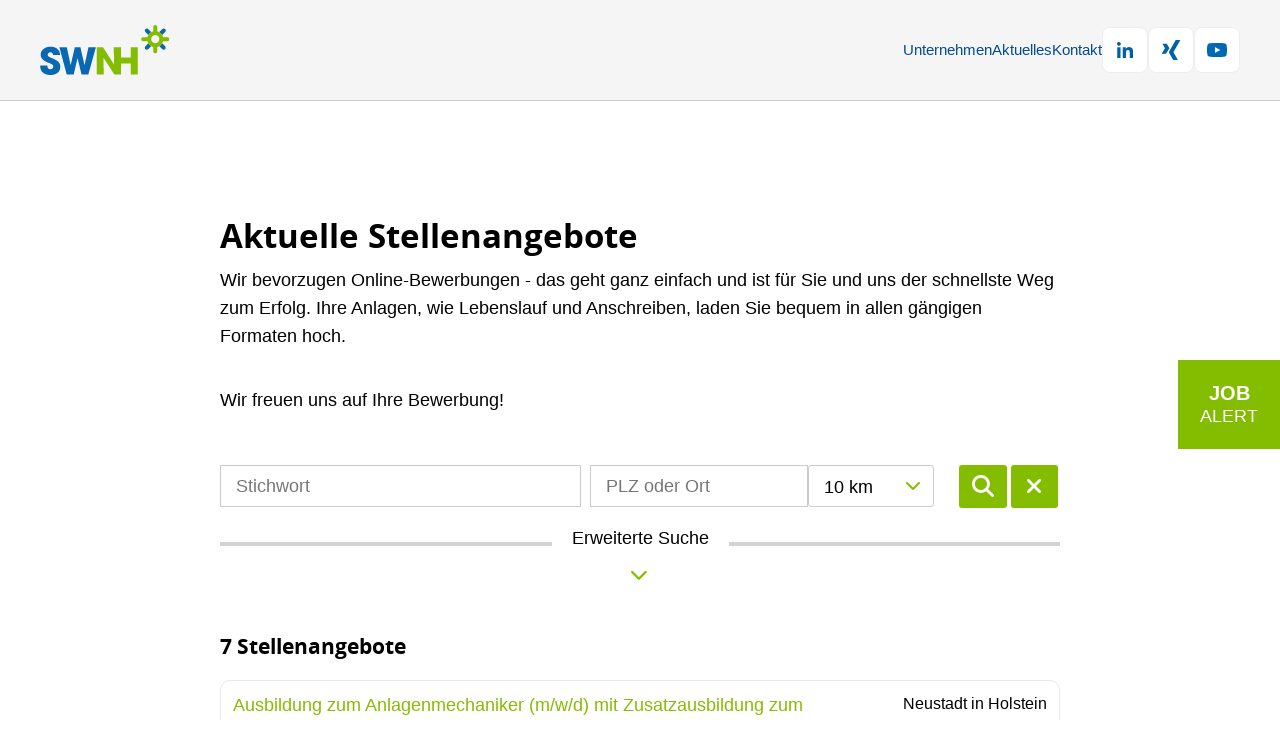

--- FILE ---
content_type: text/html; charset=utf-8
request_url: https://www.swnh.de/karriere/
body_size: 9201
content:
<!DOCTYPE html>
<html lang="de">
<head>
<title>Stadtwerke Neustadt</title>
<meta charset="utf-8" />
<meta http-equiv="x-ua-compatible" content="ie=edge" />
<meta name="viewport" content="width=device-width, initial-scale=1" />
<meta name="author" content="Stadtwerke Neustadt" />
<!--
  @copyright Copyright (c) rexx systems GmbH
  @link https://www.rexx-systems.com
-->
<meta name="copyright" content="rexx systems GmbH" />
<meta name="keywords" content="Aktuelle Stellenangebote" />
<meta name="description" content="Aktuelle Stellenangebote bei Stadtwerke Neustadt! Karriere und interessante Jobs mit Perspektive über eine komfortable und einfache Online-Bewerbung in unserem Jobportal." />
<meta name="robots" content="index, follow" />
<meta name="twitter:card" content="summary">
<meta name="twitter:title" content="Stadtwerke Neustadt">
<meta name="twitter:description" content="Aktuelle Stellenangebote bei Stadtwerke Neustadt! Karriere und interessante Jobs mit Perspektive über eine komfortable und einfache Online-Bewerbung in unserem Jobportal.">
<meta name="twitter:image" content="https://www.swnh.de/karriere/inc/open_graph_images/?job_id=0&lang=de&change_id=b0ae79fcac76946a6a5014492219eb5d">
<meta property="og:url" content="https://www.swnh.de/karriere/stellenangebote.html"/>
<meta property="og:title" content="Stadtwerke Neustadt"/>
<meta property="og:description" content="Aktuelle Stellenangebote bei Stadtwerke Neustadt! Karriere und interessante Jobs mit Perspektive über eine komfortable und einfache Online-Bewerbung in unserem Jobportal."/>
<meta property="og:image" content="https://www.swnh.de/karriere/inc/open_graph_images/?job_id=0&lang=de&change_id=b0ae79fcac76946a6a5014492219eb5d"/>
<meta property="og:type" content="website"/>
<meta name="twitter:image" content="https://www.swnh.de/karriere/inc/open_graph_images/?job_id=0&lang=de&change_id=b0ae79fcac76946a6a5014492219eb5d"/>
<meta property="og:image:secure_url" content="https://www.swnh.de/karriere/inc/open_graph_images/?job_id=0&lang=de&change_id=b0ae79fcac76946a6a5014492219eb5d" />
<link rel="image_src" href="https://www.swnh.de/karriere/inc/open_graph_images/?job_id=0&lang=de&change_id=b0ae79fcac76946a6a5014492219eb5d"/>

<link rel="canonical" href="https://www.swnh.de/karriere/" />
<link rel="shortcut icon" type="image/png" href="https://www.swnh.de/karriere/bilder/stadtwkneustadt/symbole/favicon.png">
<link rel="stylesheet" href="https://www.swnh.de/karriere/js/jquery-ui/jquery-ui-1.14.1/jquery-ui.css">
<link rel="stylesheet" href="https://www.swnh.de/karriere/templates/stadtwkneustadt/styles/ua_reset.css?v=1">
<link rel="stylesheet" href="https://www.swnh.de/karriere/templates/stadtwkneustadt/styles/base.css?v=1">
<link rel="stylesheet" href="https://www.swnh.de/karriere/templates/stadtwkneustadt/styles/application.css?v=1">
<link rel="stylesheet" href="https://www.swnh.de/karriere/templates/stadtwkneustadt/styles/employ.css?v=1">
<link rel="stylesheet" href="https://www.swnh.de/karriere/templates/stadtwkneustadt/styles/jquery.multiselect.css?v=1">
<link rel="stylesheet" href="https://www.swnh.de/karriere/templates/stadtwkneustadt/styles/font.css">
<link rel="stylesheet" href="https://www.swnh.de/karriere/css/font-awesome.min.css">
<link rel="stylesheet" href="https://www.swnh.de/karriere/css/autocomplete.css">
<link rel="stylesheet" media="print" href="https://www.swnh.de/karriere/templates/stadtwkneustadt/styles/print.css">
<link rel="stylesheet" href="https://www.swnh.de/karriere/css/jquery.compatibility.css">


<script src="https://www.swnh.de/karriere/js/jquery-3.7.1.min.js"></script>
<script src="https://www.swnh.de/karriere/js/jquery-ui/jquery-ui-1.14.1/jquery-ui.min.js"></script>
<script src="https://www.swnh.de/karriere/js/common.js?v=9"></script>
<script src="https://www.swnh.de/karriere/js/jquery.multiselect.js?v=5"></script>
<script src="https://www.swnh.de/karriere/js/rexxcha/rexxCha.min.js?v=2"></script>

<link rel="stylesheet" href="https://www.swnh.de/karriere/css/cookieconsent-optin.css?v=1">
<script src="https://www.swnh.de/karriere/js/cookieconsent-optin.min.js"></script>



<script>
/* <![CDATA[ */
  var js_strings = {"DOC_CLOSE":"schlie\u00dfen","CHOICE":"Auswahl"};var base_url_rexx = "https://www.swnh.de/karriere/";
  var modal_data = {"recommend_mail":{"width":680,"height":450},"xing":{"width":590,"height":620}};
  //var iFrameResizerParentUrl = "";
  var popupLayerWidth = 600;
  var popupLayerHeight = 480;
/* ]]> */
</script>
<!--rexx--><link rel="icon" href="https://www.swnh.de/wp-content/uploads/2022/05/cropped-KREIS.png">

<style>
  .joboffer_container:hover {
    background-color: #f5f5f5;
    cursor: pointer;
  }
</style>
</head>

<!--rexx--><body(.*)><header style="padding:10px 0;background:#f5f5f5;border-bottom:1px solid #ccc;">
  <div style="max-width:1200px;margin:0 auto;display:flex;justify-content:space-between;align-items:center;padding:0 30px;height:80px;">

    <!-- Logo -->
    <a href="/" style="display:flex;align-items:center;">
      <img src="https://www.swnh.de/wp-content/uploads/2022/05/SWNH_Logo_RGB.svg" alt="SWNH" style="height:50px;width:auto;">
    </a>

    <!-- Navigation -->
    <nav style="display:flex;align-items:center;gap:25px;font-family:Arial,sans-serif;font-size:15px;">

      <a href="https://www.swnh.de/unternehmen/ueber-uns-2/" style="color:#004b92;text-decoration:none;">Unternehmen</a>
      <a href="https://swnh.de/unternehmen/aktuelles/" style="color:#004b92;text-decoration:none;">Aktuelles</a>
      <a href="/kontakt/" style="color:#004b92;text-decoration:none;">Kontakt</a>

      <!-- Social icons wrapper -->
      <div style="display:flex;align-items:center;gap:12px;">

        <!-- LinkedIn -->
        <a href="https://www.linkedin.com/company/stadtwerke-neustadt-in-holstein/" target="_blank"
           style="background:#ffffff;border-radius:8px;padding:6px;display:flex;align-items:center;justify-content:center;width:32px;height:32px;border:1px solid #eee;">
<svg xmlns="http://www.w3.org/2000/svg" version="1.1" xmlns:xlink="http://www.w3.org/1999/xlink" width="20" height="20" x="0" y="0" viewBox="0 0 100 100" style="enable-background:new 0 0 512 512" xml:space="preserve" class=""><g><path d="M90 90V60.7c0-14.4-3.1-25.4-19.9-25.4-8.1 0-13.5 4.4-15.7 8.6h-.2v-7.3H38.3V90h16.6V63.5c0-7 1.3-13.7 9.9-13.7 8.5 0 8.6 7.9 8.6 14.1v26H90zM11.3 36.6h16.6V90H11.3zM19.6 10c-5.3 0-9.6 4.3-9.6 9.6s4.3 9.7 9.6 9.7 9.6-4.4 9.6-9.7-4.3-9.6-9.6-9.6z" fill="#0061a7" opacity="1" data-original="#000000"></path></g></svg>        </a>

        <!-- Xing -->
        <a href="https://www.xing.com/pages/stadtwerkeneustadtinholstein" target="_blank"
           style="background:#ffffff;border-radius:8px;padding:6px;display:flex;align-items:center;justify-content:center;width:32px;height:32px;border:1px solid #eee;">
         <?xml version="1.0" encoding="iso-8859-1"?>
<!-- Generator: Adobe Illustrator 19.0.0, SVG Export Plug-In . SVG Version: 6.00 Build 0)  -->
<svg xmlns="http://www.w3.org/2000/svg" version="1.1" xmlns:xlink="http://www.w3.org/1999/xlink" width="20" height="20" x="0" y="0" viewBox="0 0 512 512" style="enable-background:new 0 0 512 512" xml:space="preserve"><g><path d="M496 0H376.384L198.688 311.264 313.184 512H432.8L318.304 311.264zM149.216 96H36.448l65.248 114.912L16 352h112.768l85.696-141.088z" fill="#0061a7" opacity="1" data-original="#000000"></path></g></svg>

        </a>

        <!-- YouTube -->
        <a href="https://www.youtube.com/channel/UCXRgDOQiEZfYMj5d3iu_c1Q" target="_blank"
           style="background:#ffffff;border-radius:8px;padding:6px;display:flex;align-items:center;justify-content:center;width:32px;height:32px;border:1px solid #eee;">
          <svg width="20" height="20" viewBox="0 0 24 24" fill="#0068b4" xmlns="http://www.w3.org/2000/svg">
            <path d="M23.5 6.2a3 3 0 0 0-2.1-2.1C18.3 3.5 12 3.5 12 3.5s-6.3 0-9.4.6A3 3 0 0 0 .5 6.2C0 8.4 0 12 0 12s0 3.6.5 5.8a3 3 0 0 0 2.1 2.1c3.1.6 9.4.6 9.4.6s6.3 0 9.4-.6a3 3 0 0 0 2.1-2.1c.5-2.2.5-5.8.5-5.8s0-3.6-.5-5.8zM9.6 15.5V8.5l6.4 3.5-6.4 3.5z"/>
          </svg>
        </a>

      </div>

    </nav>

  </div>
</header>

<main style="margin:0;padding:0;">


<div id="frame_zone" class="frame_zone">


    <div id="content_zone">

        <div id="main_sidebar"></div>

        <div id="main_content">

            <div id="header_links" class="actions">
</div>
<div id="pageframework_content">
<div id="jobslisting" class="inner_content">
<div class="jobs_introduction_text">
<h1>Aktuelle Stellenangebote</h1>
<p>Wir bevorzugen Online-Bewerbungen - das geht ganz einfach und ist für Sie und uns der schnellste Weg zum Erfolg. Ihre Anlagen, wie Lebenslauf und Anschreiben, laden Sie bequem in allen gängigen Formaten hoch.</p>
<p>Wir freuen uns auf Ihre Bewerbung!</p>
</div>
<section aria-label="Filterbereich für Stellenanzeigen">
<div id="filter_area" class="active">
<form action="https://www.swnh.de/karriere/stellenangebote.html" method="post" name="list_filter" target="_self">
<input type="hidden" name="reset_search" id="reset_search" value="0" />
<input type="hidden" name="search_mode" id="search_mode" value="job_filter_advanced" />
<div id="job_filter_advanced" class="job_filter">
<div class="group">
<div class="group_box">
<div class="group_box_inner">
<div class="group_line">
<div id="filter_volltext"><span id="searchIcon" class="searchStart"></span><div class="autocomplete_span">
<div class="group_field form-autocomplete">
<label for="volltext" id="filter[volltext]_caption">Stichwort</label>
<div class="input_box">
<input name="filter[volltext]" value="" id="volltext" title="Stichwort" type="text" placeholder="Stichwort" />
</div>    
</div>
<div class="reset none"></div><div class="throbber none"></div><div class="breaker">&nbsp;</div></div><span class="searchEnd"></span></div>
<div id="filter_location">
<div class="group_field ">
<label for="radius_search_location" id="filter[radius_search_location]_caption">PLZ oder Ort</label>
<div class="input_box">
<input name="filter[radius_search_location]" value="" id="radius_search_location" title="PLZ oder Ort" type="text" placeholder="PLZ oder Ort" />
</div>    
</div>
<script>
/* <![CDATA[ */
$(document).ready(function() {
$("#radius_search_location").autocomplete("radiussearch-radiusajax0.php",{minChars:1,cacheLength:0,matchContains:1,onItemSelect:autocomplete_select_item_value,formatItem:autocomplete_format_item,manualPopulateAutocompleteField:true,delay:200,showResults:null});
});
/* ]]> */
</script>
<script src="https://www.swnh.de/karriere/js/jquery-autocomplete.js?v=2"></script><script>
/* <![CDATA[ */
function autocomplete_select_item(li) {
//$('#volltext').val(li.selectValue);
//document.list_filter.submit();
redirect(li.extra[0]);
}
function autocomplete_select_item_value(li) {
$('#radius_search_location').val(li.selectValue);
}
function redirect(stelle_id) {
var job_url = "https://www.swnh.de/karriere/stellenangebot.html?yid=";
if(job_url) {
document.location = job_url+stelle_id;
}
}
function autocomplete_format_item(row, i, num, q) {
return '<div id="ac_jid_'+row[1]+'" class="autocomplete_item">'+row[0]+'</div>';
}
/* ]]> */
</script></div>
<div id="filter_range">
<div class="group_field ">
<label for="radius_search_range" id="filter[radius_search_range]_caption">Umkreis</label>
<div class="input_box">
<select name="filter[radius_search_range]" title="Umkreis" id="radius_search_range">
<option value="10" title="Option 10 km">10 km</option>
<option value="30" title="Option 30 km">30 km</option>
<option value="50" title="Option 50 km">50 km</option>
<option value="100" title="Option 100 km">100 km</option>
<option value="200" title="Option 200 km">200 km</option>
</select>
</div>    
</div>
</div>
<div id="btn_submit_search" class="css_button">
<a href="https://www.swnh.de/karriere/stellenangebote.html" title="Aktualisieren" onclick="javascript: document.list_filter.submit(); return false;"><i class="fa fa-search fa-fw"></i></a>
</div>
<div id="btn_reset_search" class="css_button">
<a href="https://www.swnh.de/karriere/stellenangebote.html?reset_search=1" title="Zurücksetzen"><i class="fa fa-times fa-fw"></i></a>
</div>
</div>
<div class="extended_filter">
<div class="filter_text"><span>erweiterte Suche</span></div>
<hr>
<div class="icon_arrow"></div>
</div>
<div id="extended_group_line">
<div id="filter_standort">
<div class="group_field filter_selbox">
<label for="countr" id="filter[countr][]_caption">Standort</label>
<div class="input_box">
<select name="filter[countr][]" title="Standort" id="countr" multiple="multiple">
<option value="Neustadt in Holstein" title="Option Neustadt in Holstein">Neustadt in Holstein</option>
</select>
</div>    
</div>
</div>
<div id="filter_career_level">
<div class="group_field filter_selbox">
<label for="taetigkeit" id="filter[taetigkeit_id][]_caption">Karrierelevel</label>
<div class="input_box">
<select name="filter[taetigkeit_id][]" title="Karrierelevel" id="taetigkeit" multiple="multiple">
<option value="3" title="Option Berufsanfänger">Berufsanfänger</option>
<option value="1" title="Option Ausbildung">Ausbildung</option>
<option value="4" title="Option mit Berufserfahrung">mit Berufserfahrung</option>
<option value="5" title="Option Führungskraft">Führungskraft</option>
</select>
</div>    
</div>
</div>
<div id="filter_aufgabengebiet">
<div class="group_field filter_selbox">
<label for="aufgabengebiet" id="filter[aufgabengebiet_id][]_caption">Unternehmensbereich</label>
<div class="input_box">
<select name="filter[aufgabengebiet_id][]" title="Unternehmensbereich" id="aufgabengebiet" multiple="multiple">
<option value="19" title="Option Technischer Service, Energiewirtschaft">Technischer Service, Energiewirtschaft</option>
<option value="20" title="Option Kaufmännischer Service">Kaufmännischer Service</option>
<option value="21" title="Option Abwassertechnik">Abwassertechnik</option>
<option value="1" title="Option Büro, Verwaltung, Sachbearbeitung">Büro, Verwaltung, Sachbearbeitung</option>
<option value="16" title="Option Marketing / Kommunikation / Redaktion">Marketing / Kommunikation / Redaktion</option>
<option value="17" title="Option Personal &amp; Recht">Personal &amp; Recht</option>
<option value="6" title="Option Vertrieb">Vertrieb</option>
</select>
</div>    
</div>
</div>
</div>
</div>
</div>
</div>
</div>
</form>
</div>
</section>
<h2 class="number_jobs">7 Stellenangebote</h2>
<div class="real_table_container">
<div id="joboffers">
<div class="joboffer_container" onclick="window.location.href='https://www.swnh.de/karriere/Ausbildung-zum-Anlagenmechaniker-mwd-mit-Zusatzausbildung--de-j101.html'">
<div class="joboffer_title_text joboffer_box">
<a target="_self" href="https://www.swnh.de/karriere/Ausbildung-zum-Anlagenmechaniker-mwd-mit-Zusatzausbildung--de-j101.html">Ausbildung zum Anlagenmechaniker (m/w/d) mit Zusatzausbildung zum Wärmepumpen-Installateur</a>
<div class="job_details">
<span class="job_details_first"><i class="fa fa-tag fa-fw"></i> Technischer Service, Energiewirtschaft</span>
<span class="job_details_second"><i class="fa fa-graduation-cap fa-fw"></i> Ausbildung</span>
</div>
<div class="job_teaser"></div>
</div>
<div class="joboffer_informations joboffer_box">
<span class="job_standort">Neustadt in Holstein</span>
<div class="job_location">Präsenz / Mobil</div>
</div>
</div>
<div class="joboffer_container" onclick="window.location.href='https://www.swnh.de/karriere/Ausbildung-zum-Elektroniker-Betriebstechnik-mwd-mit-Zusatz-de-j94.html'">
<div class="joboffer_title_text joboffer_box">
<a target="_self" href="https://www.swnh.de/karriere/Ausbildung-zum-Elektroniker-Betriebstechnik-mwd-mit-Zusatz-de-j94.html">Ausbildung zum Elektroniker Betriebstechnik (m/w/d) mit Zusatzausbildung im Bereich Photovoltaik und Glasfaser/Telekommunikation</a>
<div class="job_details">
<span class="job_details_first"><i class="fa fa-tag fa-fw"></i> Technischer Service, Energiewirtschaft</span>
<span class="job_details_second"><i class="fa fa-graduation-cap fa-fw"></i> Ausbildung</span>
</div>
<div class="job_teaser"></div>
</div>
<div class="joboffer_informations joboffer_box">
<span class="job_standort">Neustadt in Holstein</span>
<div class="job_location">Präsenz / Mobil</div>
</div>
</div>
<div class="joboffer_container" onclick="window.location.href='https://www.swnh.de/karriere/Ausbildung-zum-Industriekaufmann-mwd-de-j93.html'">
<div class="joboffer_title_text joboffer_box">
<a target="_self" href="https://www.swnh.de/karriere/Ausbildung-zum-Industriekaufmann-mwd-de-j93.html">Ausbildung zum Industriekaufmann (m/w/d)</a>
<div class="job_details">
<span class="job_details_first"><i class="fa fa-tag fa-fw"></i> Kaufmännischer Service, Vertrieb</span>
<span class="job_details_second"><i class="fa fa-graduation-cap fa-fw"></i> Ausbildung</span>
</div>
<div class="job_teaser"></div>
</div>
<div class="joboffer_informations joboffer_box">
<span class="job_standort">Neustadt in Holstein</span>
<div class="job_location">Präsenz / Mobil</div>
</div>
</div>
<div class="joboffer_container" onclick="window.location.href='https://www.swnh.de/karriere/Beauftragter-fuer-Informationssicherheits-und-Qualitaetsma-de-j105.html'">
<div class="joboffer_title_text joboffer_box">
<a target="_self" href="https://www.swnh.de/karriere/Beauftragter-fuer-Informationssicherheits-und-Qualitaetsma-de-j105.html">Beauftragter für Informationssicherheits- und Qualitätsmanagement (m/w/d)</a>
<div class="job_details">
<span class="job_details_first"><i class="fa fa-tag fa-fw"></i> Büro, Verwaltung, Sachbearbeitung</span>
<span class="job_details_second"><i class="fa fa-graduation-cap fa-fw"></i> mit Berufserfahrung</span>
</div>
<div class="job_teaser">Zum Aufbau eines kleinen, dynamischen Teams suchen wir eine engagierte und motivierte Persönlichkeit (m/w/d), die mit Leidenschaft und Fachkompetenz unser Informationssicherheitsmanagementsystem (ISMS), das technische Sicherheitsmanagement (TSM) sowie unser allgemeines Qualitätsmanagement (QM) weiterentwickelt. Das Team arbeitet auch unserem externen Datenschutzbeauftragten zu.
Deine Aufgaben umfassen gemeinsam mit einem weiteren Teammitglied u.a. die Durchführung von Audits, die Optimierung bestehender Prozesse und die aktive Förderung einer kontinuierlichen Verbesserung innerhalb unseres Unternehmens. Wenn Du gerne Verantwortung übernimmst, strukturiert arbeitest und einen spürbaren Beitrag zur Qualitätssicherung leisten möchtest, freuen wir uns darauf, Dich kennenzulernen und Deine Bewerbung zu erhalten!
Auch wenn du noch nicht alle Anforderungen vollständig erfüllst, freuen wir uns über deine Bewerbung. Wir unterstützen dich bei deiner fachlichen und persönlichen Weiterentwicklung.</div>
</div>
<div class="joboffer_informations joboffer_box">
<span class="job_standort">Neustadt in Holstein</span>
<div class="job_location">Präsenz / Mobil</div>
</div>
</div>
<div class="joboffer_container" onclick="window.location.href='https://www.swnh.de/karriere/Ingenieur-wmd-als-Projektleitung-de-j108.html'">
<div class="joboffer_title_text joboffer_box">
<a target="_self" href="https://www.swnh.de/karriere/Ingenieur-wmd-als-Projektleitung-de-j108.html">Ingenieur (w/m/d) als Projektleitung</a>
<div class="job_details">
<span class="job_details_first"><i class="fa fa-tag fa-fw"></i> Technischer Service, Energiewirtschaft</span>
<span class="job_details_second"><i class="fa fa-graduation-cap fa-fw"></i> Berufsanfänger, mit Berufserfahrung</span>
</div>
<div class="job_teaser">In dieser verantwortungsvollen Position führst Du Initiierungen, Planungen, Durchführungen bis hin zu Abschlüssen in unternehmensbezogenen Projekten der verschiedensten Bereiche der SWNH durch. Ob Kommunikation zu extern beteiligten Stakeholdern oder interne Budgetplanungen für das jeweilige Projekt, es sind nur ein paar Bereiche der täglichen operativen Aufgaben.</div>
</div>
<div class="joboffer_informations joboffer_box">
<span class="job_standort">Neustadt in Holstein</span>
<div class="job_location">Präsenz / Mobil</div>
</div>
</div>
<div class="joboffer_container" onclick="window.location.href='https://www.swnh.de/karriere/Initiativbewerbung-fuer-Fach-und-Fuehrungskraefte-mwd-de-j51.html'">
<div class="joboffer_title_text joboffer_box">
<a target="_self" href="https://www.swnh.de/karriere/Initiativbewerbung-fuer-Fach-und-Fuehrungskraefte-mwd-de-j51.html">Initiativbewerbung für Fach- und Führungskräfte (m/w/d)</a>
<div class="job_details">
<span class="job_details_first"><i class="fa fa-tag fa-fw"></i> Büro, Verwaltung, Sachbearbeitung, Marketing / Kommunikation / Redaktion, Personal & Recht, Vertrieb</span>
<span class="job_details_second"><i class="fa fa-graduation-cap fa-fw"></i> Berufsanfänger, mit Berufserfahrung</span>
</div>
<div class="job_teaser"></div>
</div>
<div class="joboffer_informations joboffer_box">
<span class="job_standort">Neustadt in Holstein</span>
<div class="job_location">Präsenz / Mobil</div>
</div>
</div>
<div class="joboffer_container" onclick="window.location.href='https://www.swnh.de/karriere/Leitung-Abwasserwirtschaft-und-Umweltmanagement-mwd-de-j107.html'">
<div class="joboffer_title_text joboffer_box">
<a target="_self" href="https://www.swnh.de/karriere/Leitung-Abwasserwirtschaft-und-Umweltmanagement-mwd-de-j107.html">Leitung Abwasserwirtschaft und Umweltmanagement (m/w/d)</a>
<div class="job_details">
<span class="job_details_first"><i class="fa fa-tag fa-fw"></i> Abwassertechnik</span>
<span class="job_details_second"><i class="fa fa-graduation-cap fa-fw"></i> Führungskraft, mit Berufserfahrung</span>
</div>
<div class="job_teaser">Gestalte die Zukunft einer nachhaltigen Abwasserwirtschaft: Wir suchen eine Führungspersönlichkeit, die Verantwortung übernimmt, technische Exzellenz lebt und gemeinsam mit einem engagierten Team unsere Infrastruktur fit für morgen macht. Wenn du Umweltbewusstsein, strategisches Denken und Führungsstärke vereinst, bist du bei uns genau richtig.</div>
</div>
<div class="joboffer_informations joboffer_box">
<span class="job_standort">Neustadt in Holstein</span>
<div class="job_location">Präsenz / Mobil</div>
</div>
</div>
</div>
<div id="rexx_footer"><div id="rexx_footer"><span>
<a href="https://www.rexx-systems.com" target="_blank" rel="nofollow noopener noreferrer" id="rexx_footer_link" style="display: inline-block;" title="Rexx Systems - software for success">
<img src="https://www.swnh.de/karriere/bilder/rexx_systems_logo.svg" style="width:70px;vertical-align:middle;" alt="Rexx Systems - software for success" />
</a>
</span></div></div>
</div>
<div id="sticky_jobalert">
<div class="css_button" id="btn_online_application_job_alert">
<a class="job_alert_link" onclick="" title="zum Job-Alert" aria-label="zum Job-Alert" href="https://www.swnh.de/karriere/jobalert.html"><span class="sj_job">JOB</span><br/><span class="sj_alert">ALERT</span></a>
</div>
</div>
</div>
<script>
/* <![CDATA[ */
$(document).ready(function() {
$("#volltext").autocomplete("https://www.swnh.de/karriere/jobsearch-jajax0.php",{minChars:2,cacheLength:0,matchContains:1,onItemSelect:autocomplete_select_item,formatItem:autocomplete_format_item,manualPopulateAutocompleteField:true,delay:200,showResults:null});
});
/* ]]> */
</script>
<script src="https://www.swnh.de/karriere/js/jquery-autocomplete.js?v=2"></script><script>
/* <![CDATA[ */
function autocomplete_select_item(li) {
//$('#volltext').val(li.selectValue);
//document.list_filter.submit();
redirect(li.extra[0]);
}
function autocomplete_select_item_value(li) {
$('#radius_search_location').val(li.selectValue);
}
function redirect(stelle_id) {
var job_url = "https://www.swnh.de/karriere/stellenangebot.html?yid=";
if(job_url) {
document.location = job_url+stelle_id;
}
}
function autocomplete_format_item(row, i, num, q) {
return '<div id="ac_jid_'+row[1]+'" class="autocomplete_item">'+row[0]+'</div>';
}
/* ]]> */
</script>
<script>
/* <![CDATA[ */
$(document).ready(function() {
$("#joblist_navigator .path_nav li:empty").remove();
$("#joblist_navigator .path_nav li").each(function() {
if ($(this).html() == "&nbsp;") {
$(this).remove();
}
});
$("h1:empty").remove();
$(".job_filter label").hide();
$(".job_filter select:not([multiple])" ).selectmenu();
$(".job_filter select[multiple]").multiselect({
header: false,
noneSelectedText: 'FROM_SELECTBOX_TITLE',
selectedList: 100
});
$('#filter_area').removeClass('active');
$('.extended_filter').click(function () {
if($('#filter_area').hasClass('active')===true) {
$('#filter_area').removeClass('active');
} else {
$('#filter_area').addClass('active');
}
});
$('.job_alert_link').attr('title', '');
//open extended group line on selected filter
$('#extended_group_line .group_field').each(function () {
var label = $(this).find("label").text(),
text = $(this).find(".button_label").text();
if(label !== text) {
$('#filter_area').addClass('active');
return true;
}
});
});
function toggleFilter(mode) {
if ($('.job_filter').length > 1) {
if (typeof mode == 'undefined') {
$('#search_mode').val($('.job_filter:hidden')[0].id);
$('#reset_search').val(1);
document.list_filter.submit();
} else {
$('.job_filter:not(#'+mode+')').hide();
$('#search_mode').val(mode);
}
}
}
/* ]]> */
</script>
</div>
<div id="footer_links" class="actions">
</div>
<script>
/* <![CDATA[ */
$(document).ready(function() {
if (jQuery.trim($("#headline_first").html()).length == 0) {
$("#headline_first").remove();
}
if (jQuery.trim($('#header_links').html()).length == 0) {
$('#header_links').remove();
}
if (jQuery.trim($('#footer_links').html()).length == 0) {
$('#footer_links').remove();
}
});
/* ]]> */
</script>

        </div>

        <div class="breaker">&nbsp;</div>

    </div>



    <div class="layer_bg"></div>
</div>



<script>
    /* <![CDATA[ */
    $(document).ready(function() {
        
        window.cookieconsent.initialise({
                "content": {
                    "message": "Um Ihnen einen bestmöglichen Service zu bieten und die Verwendung mancher Funktionen zu erleichtern, verwenden wir Cookies. Mit der Nutzung dieser Seite erklären Sie sich mit der Verwendung von Cookies einverstanden. Ihre Einwilligung können Sie jederzeit mit Wirkung für die Zukunft widerrufen. Mit Zustimmung des Trackings (Ja, ich bin einverstanden) werden die entsprechenden Cookies gesetzt. Mit Ablehnung des Tracking (Ablehnen) werden ausschließlich für den Betrieb der Website essenzielle Cookies gesetzt.<br><br> Mehr Informationen darüber, welche Daten gespeichert werden, erhalten Sie",
                    "allow": "Ja, ich bin einverstanden",
                    "dismiss": "Ablehnen",
                    "deny": "Ablehnen",
                    "choose": "Cookies anpassen",
                    "link": "hier.",
                    "href": "datenschutz.html",
                    "revokeText": "Cookies anpassen",
                    "cookieExpire" : ""
                },
                "position": "bottom-right",
                "type": "opt-in",
                "revokable": 1
            });if ($('#dialog-form').length == 0){
                $('#cc-choose').hide();
                $('.not-yes .cc-btn').css('width','100%');
            }

        $(".error_img:empty").remove();

        $('.btn-navbar').click(function () {
            if($('.navigation_box').hasClass("active") === true) {
                $('.navigation_box').removeClass("active");
            } else {
                $('.navigation_box').addClass("active");
            }
        });
        //resizeIframe();
    });
    /* ]]> */
</script>
<div data-nosnippet id="dialog-form" title="Cookieeinstellungen" style="display:none">
<div class="upper ui-dialog-buttonpane ui-dialog-buttonset">
    <button class="cc-btn active" id="cookie-btn-set">Einstellungen</button>
    <button class="cc-btn cc-deny" id="cookie-btn-info">Cookies</button>
</div>
<form id="cookie-set">
    <div id="fieldset_cookie">
        <div class="cookie-row">
            <h2>Notwendige Cookies</h2>
            <div class="cookie-flex">
                <div class="cookie-row-explain">
                    Diese Cookies sind für die Funktionalität unserer Website erforderlich
und können in unserem System nicht ausgeschaltet werden.
                </div>
                <div class="cookie-row-button">
                    <label class="custom-switch" title="Kann nicht verändert werden" for="defaultCookie">
                        <span id="custom-switch-necessary-span">
                            Vorausgewählt
                        </span>
                        <input type="checkbox" checked="checked" disabled="disabled" id="defaultCookie">
                        <span class="slider round"></span>
                    </label>
                </div>
            </div>
        </div>
        <div class="cookie-row">
            <h2>Webstatistik</h2>
            <div class="cookie-flex">
                <div class="cookie-row-explain">
                    Wir verwenden diese Cookies, um statistische Informationen über unsere Website
bereitzustellen. Sie werden zur Leistungsmessung und -verbesserung verwendet.
                </div>
                <div class="cookie-row-button">
                    <label class="custom-switch piwik-cookie-label" for="piwik_cookie">
                        <span id="custom-switch-piwik-span">
                            Wählen
                        </span>
                        <input type="checkbox" id="piwik_cookie">
                        <span class="slider round"></span>
                    </label>
                </div>
            </div>
        </div>
        <div class="cookie-row">
            <h2>Soziale Netzwerke & Embeds</h2>
            <div class="cookie-flex">
                <div class="cookie-row-explain">
                    Auf einigen Seiten betten wir Inhalte von Sozialen Netzwerken und anderen Diensten ein. Dadurch können Ihre personenbezogenen Daten an den Betreiber des Portals, von dem der Inhalt stammt, weitergegeben werden, so dass dieser Ihr Verhalten analysieren kann.
                </div>
                <div class="cookie-row-button">
                    <label class="custom-switch media_cookie-label" for="media_cookie">
                        <span id="custom-switch-media-span">
                            Wählen
                        </span>
                        <input type="checkbox" id="media_cookie">
                        <span class="slider round"></span>
                    </label>
                </div>
            </div>
        </div>
        <input type="submit" tabindex="-1" style="position:absolute; top:-1000px" id="cookie-submit-input" value="Anpassung speichern">
    </div>
</form>
<div id="cookie-info">
    <div id="necessary_cookie" class="cookie-row">
        <h2>Notwendige Cookies</h2>
    </div>
    <div id="performance_cookie" class="cookie-row">
        <h2>Webstatistik</h2>
    </div>
</div>
</div>
<script>
    $('#necessary_cookie').append("<h3>sid</h3><div>Domainname: www.swnh.de Ablauf: 1 Stunde</div><p>Enthält eine anonyme Nutzer-ID, um mehrere Anfragen eines Nutzers derselben HTTP-Session zuordnen zu können.</p><h3> cookieconsent_status</h3><div> Domainname: www.swnh.de Ablauf: 30 Tage</div><p> Dieses Cookie speichert Ihre Cookie-Einstellungen für diese Website.</p>");
    $('#performance_cookie').append("").append("<h3>_pk_id*</h3><div>Domainname: www.swnh.de Ablauf: 13 Monate</div><p>Registriert eine eindeutige ID für einen Website-Besucher, die protokolliert, wie der Besucher die Website verwendet. Die Daten werden für Statistiken verwendet.</p><h3>_pk_ref*</h3><div>Domainname: www.swnh.de    Ablauf: 6 Monate</div><p>Dieses Cookie wird als Referenz zur anonymen Tracking-Session auf der Seite eingesetzt.</p><h3>_pk_ses*</h3><div>Domainname: www.swnh.de Ablauf: 30 Minuten</div><p>Dieses Cookie speichert eine eindeutige Session-ID.</p><h3>MATOMO_SESSID</h3><div>Domainname: www.swnh.de Ablauf: Dieses Session Cookie wird beim Schließen des Browsers wieder gelöscht</div><p>Dieses Cookie speichert den Website-Besuch auf Basis einer Session- oder Visitor-ID.</p>");
    
    $(function () {
        let dialog = $("#dialog-form").dialog({
            autoOpen: false,
            width: 450,
            position: { my: "top+10%", at: "top+10%", of: window },
            modal: true,
            maxHeight: 750,
            classes: {
                "ui-dialog": "cc-cookie",
                "ui-dialog-buttonset": "css_button",
            },
            hide: {effect: "fade", duration: 800},
            open: function () {
                $('.ui-widget-overlay').bind('click', function () {
                    $("#dialog-form").dialog('close');
                });
            },
            buttons: [
                {
                    text: "Anpassung speichern",
                    class: 'cc-btn cc-save',
                    click: saveChanges
                },
                {
                    text: "Abbrechen",
                    class: 'cc-btn cc-deny',
                    click: function () {
                        dialog.dialog("close");
                    }
                },
            ]
        });

        function saveChanges() {
            var media, piwik, cookieName;
            
            if ($('#media_cookie').prop("checked") === false && $('#piwik_cookie').prop("checked") === false) {
                cookieName = 'deny';
            } else if ($('#media_cookie').prop("checked") === true && $('#piwik_cookie').prop("checked") === true) {
                cookieName = 'allow';
            } else {
                if ($('#piwik_cookie').prop("checked") === false) {
                    piwik = 'deny';
                } else {
                    piwik = 'allow';
                }
                if ($('#media_cookie').prop("checked") === false) {
                    media = 'deny';
                } else {
                    media = 'allow';
                }
                cookieName = 'choose_' + piwik + '_' + media;
            }
            window.cookieconsent.utils.setCookie('cookieconsent_status', cookieName, "'.30.'", "", "/", "1");
            location.reload();
        }
        
        $("#cc-choose")
        .on("click", function () {
            dialog.dialog("open");
            var cookieValue = '';
            if (cookieValue == 'allow'){
                $('#piwik_cookie').prop('checked',true);
                $('#media_cookie').prop('checked',true);
            } else if(cookieValue == 'choose_deny_allow'){
                $('#piwik_cookie').prop('checked',false);
                $('#media_cookie').prop('checked',true);                
            } else if(cookieValue == 'choose_allow_deny'){
                $('#piwik_cookie').prop('checked',true);
                $('#media_cookie').prop('checked',false);                
            }
        })
        .on('keydown', function (e) {
            if (e.key === 'Enter') {
                e.preventDefault();
                $(this).trigger('click');
            }
        })
        .on('keyup', function (e) {
            if (e.key === ' ' || e.code === 'Space' || e.key === 'Spacebar') {
                e.preventDefault();
                $(this).trigger('click');
            }
        });

        $('#cookie-btn-set').on("click", function () {
            $('#cookie-btn-info').removeClass('active').addClass('cc-deny');
            $('#cookie-btn-set').addClass('active').removeClass('cc-deny');
            $('#cookie-info').hide();
            $('#cookie-set').show();
        });    
        $('#cookie-btn-info').on("click", function () {
            $('#cookie-btn-set').removeClass('active').addClass('cc-deny');
            $('#cookie-btn-info').addClass('active').removeClass('cc-deny');
            $('#cookie-set').hide();
            $('#cookie-info').show();
        });
        
        $('.custom-switch.piwik-cookie-label #piwik_cookie').on("change", function () {
            if($(this).parent().hasClass('active') === true) {
                $(this).parent().removeClass('active');
                $('#custom-switch-piwik-span').text('Wählen');
            } else {
                $(this).parent().addClass('active');
                $('#custom-switch-piwik-span').text('Gewählt');
            }
        });
    });
</script>
<!--rexx--></main>

<footer style="background:#0068b4;color:#fff;padding:60px 20px 40px 20px;">
  <div style="max-width:1400px;margin:0 auto;">

    <!-- 4 Spalten -->
    <div style="display:flex;justify-content:space-between;flex-wrap:wrap;gap:40px;">

      <!-- Energie -->
      <div style="flex:1;min-width:200px;">
        <div style="font-family:Arial,sans-serif;font-size:20px;font-weight:bold;margin-bottom:10px;border-bottom:2px solid #fff;display:inline-block;padding-bottom:6px;">
          Energie
        </div>
        <div style="font-family:Arial,sans-serif;font-size:16px;line-height:28px;margin-top:10px;">
          <a href="/strom/" style="color:#fff;text-decoration:none;">Strom</a><br>
          <a href="/gas/" style="color:#fff;text-decoration:none;">Gas</a><br>
          <a href="/wasser/" style="color:#fff;text-decoration:none;">Wasser</a><br>
          <a href="/waerme/" style="color:#fff;text-decoration:none;">Wärme</a>
        </div>
      </div>

      <!-- SWNH -->
      <div style="flex:1;min-width:200px;">
        <div style="font-family:Arial,sans-serif;font-size:20px;font-weight:bold;margin-bottom:10px;border-bottom:2px solid #fff;display:inline-block;padding-bottom:6px;">
          SWNH
        </div>
        <div style="font-family:Arial,sans-serif;font-size:16px;line-height:28px;margin-top:10px;">
          <a href="/unternehmen/aktuelles/" style="color:#fff;text-decoration:none;">Aktuelles</a><br>
          <a href="https://www.swnh.de/unternehmen/ueber-uns-2/" style="color:#fff;text-decoration:none;">Über uns</a><br>
          <a href="https://www.swnh.de/unternehmen/karriere/ausbildung/" style="color:#fff;text-decoration:none;">Ausbildung</a><br>
          <a href="https://www.swnh.de/unternehmen/karriere/arbeiten-bei-den-swnh/" style="color:#fff;text-decoration:none;">Arbeiten bei den SWNH</a><br>
          <a href="/kontakt/" style="color:#fff;text-decoration:none;">Kontakt</a>
        </div>
      </div>

      <!-- Informationen -->
      <div style="flex:1;min-width:200px;">
        <div style="font-family:Arial,sans-serif;font-size:20px;font-weight:bold;margin-bottom:10px;border-bottom:2px solid #fff;display:inline-block;padding-bottom:6px;">
          Informationen
        </div>
        <div style="font-family:Arial,sans-serif;font-size:16px;line-height:28px;margin-top:10px;">
          <a href="/impressum/" style="color:#fff;text-decoration:none;">Impressum</a><br>
          <a href="/datenschutz/" style="color:#fff;text-decoration:none;">Datenschutz</a><br>
          <a href="/barrierefreiheit/" style="color:#fff;text-decoration:none;">Barrierefreiheit</a><br>
          <a href="/cookies/" style="color:#fff;text-decoration:none;">Cookies</a>
        </div>
      </div>

      <!-- Adresse -->
      <div style="flex:1;min-width:200px;">
        <div style="font-family:Arial,sans-serif;font-size:20px;font-weight:bold;margin-bottom:10px;border-bottom:2px solid #fff;display:inline-block;padding-bottom:6px;">
          Kontakt
        </div>
        <div style="font-family:Arial,sans-serif;font-size:16px;line-height:26px;margin-top:10px;">
          SWNH Kundenservice<br>
          Neukoppel 2<br>
          23730 Neustadt in Holstein<br>
          Tel.: 04561 5110 150<br>
          Email: kundenservice@swnh.de
        </div>
      </div>

    </div>

    <!-- Logo unten mittig -->
    <div style="text-align:center;margin-top:50px;">
      <img src="https://www.swnh.de/wp-content/uploads/2022/05/SWNH_Logo_RGB_ohne-Schriftzuege-white-1.svg"
           alt="SWNH"
           style="width:180px;height:auto;">
    </div>

  </div>
</footer>

</html>


--- FILE ---
content_type: text/css
request_url: https://www.swnh.de/karriere/templates/stadtwkneustadt/styles/employ.css?v=1
body_size: 98
content:
/**************/
/* employment */
/**************/

#jobTplContainer {
    -webkit-text-size-adjust: 100%;
    -ms-text-size-adjust: 100%;
}


--- FILE ---
content_type: image/svg+xml
request_url: https://www.swnh.de/wp-content/uploads/2022/05/SWNH_Logo_RGB_ohne-Schriftzuege-white-1.svg
body_size: 879
content:
<svg xmlns="http://www.w3.org/2000/svg" xmlns:xlink="http://www.w3.org/1999/xlink" id="Ebene_1" x="0px" y="0px" viewBox="0 0 188.8 76.3" style="enable-background:new 0 0 188.8 76.3;" xml:space="preserve"><style type="text/css">	.st0{fill:#FFFFFF;}</style><g>	<path class="st0" d="M1.4,60.8v1.1C1.4,71,9,74.2,16.1,74.2c3.3,0,14.2-0.9,14.2-11.9c0-4.2-1.6-7.7-9.5-11.1  c-7.5-3.2-8.6-3.7-8.6-6.2c0-2,1.9-3.3,3.8-3.3c3.3,0,3.7,2.5,3.9,3.8H30c-0.1-2.1-0.3-4.7-2.7-7.5c-2.4-2.8-6.6-4.4-11-4.4  C9.3,33.8,2,38,2,45.2c0,7.3,7,9.9,10,11.1l0.4,0.2c6.1,2.5,7.8,3.1,7.8,5.8c0,1.9-1.6,3.9-4.2,3.9c-2,0-4.4-1.4-4.5-5.4H1.4z"></path></g><path class="st0" d="M39.6,34.5l5.5,25.4h0.1l6-25.4h8L65.2,60h0.1L71,34.5h10.6L70.7,73.5H61l-5.7-22.9l-0.1-0.7l-5.7,23.6h-10 L29,34.5H39.6z"></path><polygon class="st0" points="131.9,34.5 131.9,49.1 117.8,49.1 117.8,34.5 107.3,34.5 107.8,58.9 107.7,59 91.8,34.5 82.8,34.5  82.8,73.5 92.8,73.5 92.5,49.8 92.6,49.8 108.3,73.5 117.8,73.5 117.8,57.9 131.9,57.9 131.9,73.5 142,73.5 142,34.5 "></polygon><g>	<g>		<path class="st0" d="M157.2,16.9c1-1.7,2.4-3.1,4.1-4.1L157,8.5c-1.1-1.1-2.9-1.1-4.1,0c-1.1,1.1-1.1,2.9,0,4.1L157.2,16.9z"></path>		<path class="st0" d="M177.2,16.9l4.3-4.3c1.1-1.1,1.1-2.9,0-4.1c-1.1-1.1-2.9-1.1-4.1,0l-4.3,4.3   C174.8,13.8,176.2,15.2,177.2,16.9z"></path>		<path class="st0" d="M157.2,28.8l-4.3,4.3c-1.1,1.1-1.1,2.9,0,4.1c0.6,0.6,1.3,0.8,2,0.8c0.7,0,1.5-0.3,2-0.8l4.3-4.3   C159.6,31.8,158.2,30.4,157.2,28.8z"></path>		<path class="st0" d="M177.2,28.8c-1,1.7-2.4,3.1-4.1,4.1l4.3,4.3c0.6,0.6,1.3,0.8,2,0.8c0.7,0,1.5-0.3,2-0.8   c1.1-1.1,1.1-2.9,0-4.1L177.2,28.8z"></path>	</g></g><path class="st0" d="M184.5,20h-6.1c-1-4.1-4.3-7.3-8.4-8.4V5.5c0-1.6-1.3-2.9-2.9-2.9c-1.6,0-2.9,1.3-2.9,2.9v6.1 c-4.1,1-7.3,4.3-8.4,8.4h-6.1c-1.6,0-2.9,1.3-2.9,2.9c0,1.6,1.3,2.9,2.9,2.9h6.1c1,4.1,4.3,7.3,8.4,8.4v6.1c0,1.6,1.3,2.9,2.9,2.9 c1.6,0,2.9-1.3,2.9-2.9v-6.1c4.1-1,7.3-4.3,8.4-8.4h6.1c1.6,0,2.9-1.3,2.9-2.9C187.4,21.2,186.1,20,184.5,20z M167.2,28.7 c-3.2,0-5.9-2.6-5.9-5.9s2.6-5.9,5.9-5.9c3.2,0,5.9,2.6,5.9,5.9S170.4,28.7,167.2,28.7z"></path></svg>